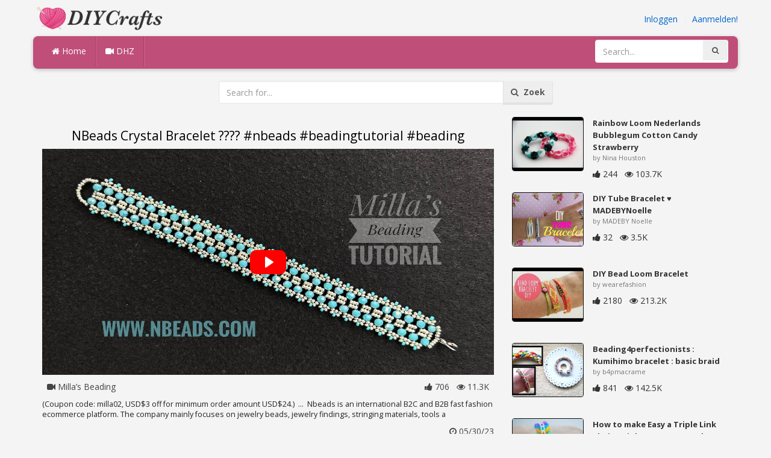

--- FILE ---
content_type: text/html; charset=utf-8
request_url: https://diycrafts.nl/diy/nbeads-crystal-bracelet-nbeads-beadingtutorial-beading/
body_size: 4075
content:
<!DOCTYPE html><html lang="en"><head><meta http-equiv="Content-Type" content="text/html; charset=utf-8" /><meta http-equiv="X-UA-Compatible" content="IE=edge"><meta name="viewport" content="width=device-width, initial-scale=1, maximum-scale=1, user-scalable=no"><title>NBeads Crystal Bracelet ???? #nbeads #beadingtutorial #beading</title><meta name="description" content="NBeads Crystal Bracelet ???? #nbeads #beadingtutorial #beading. (Coupon code: milla02, USD$3 off for minimum order amount USD$24.) ... Nbeads is an international B2C and B2B fast fashion ecommerce platform. The company mainly focuses on jewelry beads" /><meta name="keywords" content="NBeads,Crystal,Bracelet,????,#nbeads,#beadingtutorial,#beading,(Coupon,code:,milla02,USD$3,off,for,minimum,order,amount,USD$24.),..,Nbeads,is,an,international,B2C,and,B2B,fast,fashion,ecommerce,platform,The,company,mainly,focuses,on,jewelry,beads,jewelry" /><meta name="robots" content="noindex, nofollow"><meta name="googlebot" content="noindex">        <meta name="google-site-verification" content="eDzNjTnhdfYszrU7Pf_BUSDe9SrF6tJKApZzlE9hxMI" /><link href="https://diycrafts.nl/mob.png" rel="apple-touch-icon-precomposed" /><link href="https://diycrafts.nl/favicon.ico" rel="icon" /><link href="https://diycrafts.nl/icon.png" sizes="192x192" rel="icon" /><link rel="apple-touch-icon" href="https://diycrafts.nl/icon.png"><link rel="apple-touch-icon" sizes="76x76" href="https://diycrafts.nl/76x76.png"><link rel="apple-touch-icon" sizes="120x120" href="https://diycrafts.nl/120x120.png"><link rel="apple-touch-icon" sizes="152x152" href="https://diycrafts.nl/152x152.png"><link rel="dns-prefetch" href="https://fonts.googleapis.com"><link rel="dns-prefetch" href="https://maxcdn.bootstrapcdn.com"><link rel="dns-prefetch" href="https://cdn.diycrafts.nl/cores/87/tpl/web">		<link rel="stylesheet" type="text/css" href="https://cdn.diycrafts.nl/cores/87/tpl/web/css/bootstrap2.css"><link rel="stylesheet" type="text/css" href="https://cdn.diycrafts.nl/cores/87/tpl/web/css_min/diy_detail.min.css">		        <meta name="generator" content="WordPress"><meta property="og:locale" content="nl-NL"><meta property="og:type" content="article"><meta property="og:title" content="NBeads Crystal Bracelet ???? #nbeads #beadingtutorial #beading"><meta property="og:description" content="(Coupon code: milla02, USD$3 off for minimum order amount USD$24.) ... Nbeads is an international B2C and B2B fast fashion ecommerce platform. The company mainly focuses on jewelry beads, jewelry findings, stringing materials, tools a. Tutorial, Beads, Bracelet, Crystal, Tuto"><meta property="og:url" content="https://diycrafts.nl/diy/nbeads-crystal-bracelet-nbeads-beadingtutorial-beading/"><meta property="og:site_name" content="DIYCrafts.nl"><meta property="og:updated_time" content="2023-05-30T07:23:01+00:00"><meta property="og:image" content="https://cdn.diycrafts.nl/i/2/5/12/nbeads-crystal-bracelet-xTAL-o.jpg"><meta property="article:publisher" content="Milla’s Beading"><meta property="article:author" content="Milla’s Beading"><meta property="article:section" content="DIY, Crafts, Handmade"><meta property="article:published_time" content="2023-05-28T16:04:09+00:00"><meta property="article:modified_time" content="2023-05-30T07:23:01+00:00"><meta property="article:tag" content="Tutorial"><meta property="article:tag" content="Beads"><meta property="article:tag" content="Bracelet"><meta property="article:tag" content="Crystal"><meta property="article:tag" content="Tuto"><meta name="twitter:card" content="summary_large_image"><meta name="twitter:description" content="(Coupon code: milla02, USD$3 off for minimum order amount USD$24.) ... Nbeads is an international B2C and B2B fast fashion ecommerce platform. The company mainly focuses on jewelry beads, jewelry findings, stringing materials, tools a. Tutorial, Beads, Bracelet, Crystal, Tuto"><meta name="twitter:title" content="NBeads Crystal Bracelet ???? #nbeads #beadingtutorial #beading"><meta name="twitter:site" content="@MyCraftscom"><meta name="twitter:image" content="https://cdn.diycrafts.nl/i/2/5/12/nbeads-crystal-bracelet-xTAL-o.jpg"><meta name="twitter:creator" content="@MyCraftscom"></head><body role="document" >    
	<script>
		var config = {
			api_url: "https://admin.diycrafts.nl"
		};
	</script>
	<div class="header"><div class="container"><div class="row"><div class="col-md-6 col-sm-12 col-xs-12 header_left"><a href="https://diycrafts.nl" title="DIYCrafts.nl" class="shop_logo"><img src="https://cdn.diycrafts.nl/cores/87/tpl/market/img/diycrafts.png" height="44" alt="DIYCrafts.nl" title="DIYCrafts.nl" /></a></div><div class="col-md-6 col-sm-12 col-xs-12 header_right"><a href="https://admin.diycrafts.nl/login" class="js_registration mc_link" data-type="login">Inloggen</a>&nbsp; | &nbsp;<a href="https://admin.diycrafts.nl/create" class="js_registration mc_link" data-type="register">Aanmelden!</a></div></div></div></div><div class="container"><!-- Static navbar --><div class="row"><nav class="navbar mc_topmenu mc_btn_shadow hidden-xs"><div class="navbar-header"><button type="button" class="navbar-toggle collapsed" data-toggle="collapse" data-target="#navbar" aria-expanded="false" aria-controls="navbar"><span class="sr-only">Toggle navigation</span><span class="icon-bar"></span><span class="icon-bar"></span><span class="icon-bar"></span></button>          </div><div id="navbar" class="navbar-collapse collapse"><ul class="nav navbar-nav">              <li class="active"><a href="https://diycrafts.nl" style="border-left:none;"><i class="fa fa-home"></i> Home</a></li><li><a href="https://diycrafts.nl/diy"><i class="fa fa-video-camera"></i> DHZ</a></li><li style="border-left:1px solid #c76489;padding-bottom:15px;padding-top:15px;">&nbsp;</li></ul><ul class="nav navbar-nav navbar-right"><li><form class="navbar-form" role="search" action="https://diycrafts.nl"><input type="hidden" value="1" name="search"><div class="input-group"><input type="text" class="form-control" placeholder="Search..." name="q" value=""><div class="input-group-btn"><button class="btn btn-default" type="submit"><i class="fa fa-search"></i></button></div></div></form></li></ul></div><!--/.nav-collapse --><!--/.container-fluid --></nav></div></div> <!-- /container --><div class="container"><form target="_self" method="get" name="search_form">		<input name="search" type="hidden" value="1" /><div class="row"><div class="col-lg-3"></div><div class="col-lg-6"><div class="input-group"><input type="text" name="q" class="form-control" id="search_q" placeholder="Search for..." value=""><span class="input-group-btn"><button class="btn btn-default" type="submit" id="search_button"><i class="fa fa-search"></i>&nbsp; Zoek</button></span></div><!-- /input-group --></div><!-- /.col-lg-6 --><div class="col-lg-3"></div></div></form><!-- /.row --></div><br /><div class="container detail"><div class="row"><div class="col-md-8">						<div class="c"></div><center><h1>NBeads Crystal Bracelet ???? #nbeads #beadingtutorial #beading</h1></center><script>config.plyr_js = 'https://cdn.diycrafts.nl/cores/87/tpl/web/js/plyr.js';config.plyr_css = 'https://cdn.diycrafts.nl/cores/87/tpl/web/css/plyr.css';
				document.addEventListener('DOMContentLoaded', function() {
					init_player({
						id: '#js_video_player',video_poster: 'https://cdn.diycrafts.nl/i/2/5/12/nbeads-crystal-bracelet-xTAL-o.jpg',title: "NBeads Crystal Bracelet ???? #nbeads #beadingtutorial #beading",video_provider: 'youtube',video_id: 'VRIKtTw8JA0'
					});
				});
			</script>
			<div id="js_video_player" style="width:100%"><img src="https://cdn.diycrafts.nl/i/2/5/12/nbeads-crystal-bracelet-xTAL-o.jpg" alt="NBeads Crystal Bracelet ???? #nbeads #beadingtutorial #beading" class="img-responsive " id="detail_img" /></div><div class="c"></div><div class="row" style="margin-bottom:10px;margin-top:10px;"><div class="col-xs-6">&nbsp; <i class="fa fa-video-camera"></i> Milla’s Beading</div><div class="col-xs-6" style="text-align: right"><i class="fa fa-thumbs-up"></i> 706 &nbsp; <i class="fa fa-eye"></i> 11.3K &nbsp;</div></div><div class="c"></div><p>(Coupon code: milla02, USD$3 off for minimum order amount USD$24.)

&nbsp;...&nbsp;

Nbeads is an international B2C and B2B fast fashion ecommerce platform. The company mainly focuses on jewelry beads, jewelry findings, stringing materials, tools a</p><div style="float:right;"><i class="fa fa-clock-o" aria-hidden="true"></i> <time datetime="2023-05-30" itemprop="datePublished" pubdate="">05/30/23</time></div><div class="c"></div><font style="font-weight:bold">Tags:</font><br /><a class="btn btn-default btn-xs" title="Tutorial" href="https://diycrafts.nl/-tutorial">Tutorial</a> &nbsp;<a class="btn btn-default btn-xs" title="Beads" href="https://diycrafts.nl/-beads">Beads</a> &nbsp;<a class="btn btn-default btn-xs" title="Bracelet" href="https://diycrafts.nl/-bracelet">Bracelet</a> &nbsp;<a class="btn btn-default btn-xs" title="Crystal" href="https://diycrafts.nl/-crystal">Crystal</a> &nbsp;<a class="btn btn-default btn-xs" title="Tuto" href="https://diycrafts.nl/-tuto">Tuto</a> &nbsp;<br /><br /><br />									<div id="share_buttons" title="NBeads%20Crystal%20Bracelet%20%3F%3F%3F%3F%20%23nbeads%20%23beadingtutorial%20%23beading" url="https%3A%2F%2Fdiycrafts.nl%2Fdiy%2Fnbeads-crystal-bracelet-nbeads-beadingtutorial-beading%2F" media_url="https%3A%2F%2Fcdn.diycrafts.nl%2Fi%2F2%2F5%2F12%2Fnbeads-crystal-bracelet-xTAL-o.jpg" lang="nl" > </div><button type="button" style="float:right;" class="btn btn-default btn-xs js_report" data-item_id="5903978" data-source_id="1"><i class="fa fa-exclamation-triangle"></i>&nbsp;&nbsp;Report this item</button><div class="c"></div><div id="add_new_comment"><a href="https://admin.diycrafts.nl/profile/login">Inloggen</a> om een reactie achter te laten</div></div><div class="col-md-4"><div class="row nextmedia">

		 	<a href="https://diycrafts.nl/diy/rainbow-loom-nederlands-bubblegum-cotton-candy-strawberry-power-bracelet/" title="Rainbow Loom Nederlands Bubblegum Cotton Candy Strawberry Power Bracelet">
		
	
			<div class="col-xs-12 col-sm-12 col-md-12" style="color: #333;">


									<img src="https://cdn.diycrafts.nl/i/1/3/32/rainbow-loom-nederlands-bubblegum-cYGS-m.jpg" alt="Rainbow Loom Nederlands Bubblegum Cotton Candy Strawberry Power Bracelet" style="height:90px;float: left; margin: 0px 15px 15px 0px;border-radius:4px;border:1px solid #111 ;" data-pin-nopin="true" />
								
				
				<a href="https://diycrafts.nl/diy/rainbow-loom-nederlands-bubblegum-cotton-candy-strawberry-power-bracelet/" style="color: #333;
    font-size: 13px;
    font-weight: bold;line-height: 1.2;
    margin-bottom: 2px;
    max-height: 2.4em;
    overflow: hidden;height: 1.4em;
    line-height: 1.4em;
    " title="Rainbow Loom Nederlands Bubblegum Cotton Candy Strawberry Power Bracelet">Rainbow Loom Nederlands Bubblegum Cotton Candy Strawberry</a>
				<p style=" color: #777;
    font-size: 11px;">by Nina Houston</p>
    
    <i class="fa fa-thumbs-up"></i> 244 &nbsp; <i class="fa fa-eye"></i> 103.7K
			</div>
			<div class="c"></div>
   <br /><div class="c"></div>
    
    </a>
		 	<a href="https://diycrafts.nl/diy/diy-tube-bracelet-madebynoelle/" title="DIY Tube Bracelet ♥ MADEBYNoelle">
		
	
			<div class="col-xs-12 col-sm-12 col-md-12" style="color: #333;">


									<img src="https://cdn.diycrafts.nl/i/1/3/73/diy-tube-bracelet-d4B9-m.jpg" alt="DIY Tube Bracelet ♥ MADEBYNoelle" style="height:90px;float: left; margin: 0px 15px 15px 0px;border-radius:4px;border:1px solid #111 ;" data-pin-nopin="true" />
								
				
				<a href="https://diycrafts.nl/diy/diy-tube-bracelet-madebynoelle/" style="color: #333;
    font-size: 13px;
    font-weight: bold;line-height: 1.2;
    margin-bottom: 2px;
    max-height: 2.4em;
    overflow: hidden;height: 1.4em;
    line-height: 1.4em;
    " title="DIY Tube Bracelet ♥ MADEBYNoelle">DIY Tube Bracelet ♥ MADEBYNoelle</a>
				<p style=" color: #777;
    font-size: 11px;">by MADEBY Noelle</p>
    
    <i class="fa fa-thumbs-up"></i> 32 &nbsp; <i class="fa fa-eye"></i> 3.5K
			</div>
			<div class="c"></div>
   <br /><div class="c"></div>
    
    </a>
		 	<a href="https://diycrafts.nl/diy/diy-bead-loom-bracelet/" title="DIY Bead Loom Bracelet">
		
	
			<div class="col-xs-12 col-sm-12 col-md-12" style="color: #333;">


									<img src="https://cdn.diycrafts.nl/i/1/2/48/diy-bead-loom-bracelet-bTVB-m.jpg" alt="DIY Bead Loom Bracelet" style="height:90px;float: left; margin: 0px 15px 15px 0px;border-radius:4px;border:1px solid #111 ;" data-pin-nopin="true" />
								
				
				<a href="https://diycrafts.nl/diy/diy-bead-loom-bracelet/" style="color: #333;
    font-size: 13px;
    font-weight: bold;line-height: 1.2;
    margin-bottom: 2px;
    max-height: 2.4em;
    overflow: hidden;height: 1.4em;
    line-height: 1.4em;
    " title="DIY Bead Loom Bracelet">DIY Bead Loom Bracelet</a>
				<p style=" color: #777;
    font-size: 11px;">by wearefashion</p>
    
    <i class="fa fa-thumbs-up"></i> 2180 &nbsp; <i class="fa fa-eye"></i> 213.2K
			</div>
			<div class="c"></div>
   <br /><div class="c"></div>
    
    </a>
		 	<a href="https://diycrafts.nl/diy/beading4perfectionists-kumihimo-bracelet-basic-braid-beginners-tutorial/" title="Beading4perfectionists : Kumihimo bracelet : basic braid beginners tutorial">
		
	
			<div class="col-xs-12 col-sm-12 col-md-12" style="color: #333;">


									<img src="https://cdn.diycrafts.nl/i/1/2/47/beading4perfectionists-kumihimo-bTrs-m.jpg" alt="Beading4perfectionists : Kumihimo bracelet : basic braid beginners tutorial" style="height:90px;float: left; margin: 0px 15px 15px 0px;border-radius:4px;border:1px solid #111 ;" data-pin-nopin="true" />
								
				
				<a href="https://diycrafts.nl/diy/beading4perfectionists-kumihimo-bracelet-basic-braid-beginners-tutorial/" style="color: #333;
    font-size: 13px;
    font-weight: bold;line-height: 1.2;
    margin-bottom: 2px;
    max-height: 2.4em;
    overflow: hidden;height: 1.4em;
    line-height: 1.4em;
    " title="Beading4perfectionists : Kumihimo bracelet : basic braid beginners tutorial">Beading4perfectionists : Kumihimo bracelet : basic braid</a>
				<p style=" color: #777;
    font-size: 11px;">by b4pmacrame</p>
    
    <i class="fa fa-thumbs-up"></i> 841 &nbsp; <i class="fa fa-eye"></i> 142.5K
			</div>
			<div class="c"></div>
   <br /><div class="c"></div>
    
    </a>
		 	<a href="https://diycrafts.nl/diy/how-to-make-easy-a-triple-link-chain-rainbow-loom-bracelet-without-loom-with-2-pencils-diy/" title="How to make Easy a Triple Link Chain Rainbow Loom Bracelet without Loom with 2 Pencils DIY">
		
	
			<div class="col-xs-12 col-sm-12 col-md-12" style="color: #333;">


									<img src="https://cdn.diycrafts.nl/i/1/3/41/how-to-make-easy-a-triple-link-dfbs-m.jpg" alt="How to make Easy a Triple Link Chain Rainbow Loom Bracelet without Loom with 2 Pencils DIY" style="height:90px;float: left; margin: 0px 15px 15px 0px;border-radius:4px;border:1px solid #111 ;" data-pin-nopin="true" />
								
				
				<a href="https://diycrafts.nl/diy/how-to-make-easy-a-triple-link-chain-rainbow-loom-bracelet-without-loom-with-2-pencils-diy/" style="color: #333;
    font-size: 13px;
    font-weight: bold;line-height: 1.2;
    margin-bottom: 2px;
    max-height: 2.4em;
    overflow: hidden;height: 1.4em;
    line-height: 1.4em;
    " title="How to make Easy a Triple Link Chain Rainbow Loom Bracelet without Loom with 2 Pencils DIY">How to make Easy a Triple Link Chain Rainbow Loom Bracelet</a>
				<p style=" color: #777;
    font-size: 11px;">by Teen Life&#039;s Beautiful</p>
    
    <i class="fa fa-thumbs-up"></i> 78 &nbsp; <i class="fa fa-eye"></i> 16.7K
			</div>
			<div class="c"></div>
   <br /><div class="c"></div>
    
    </a>
		 	<a href="https://diycrafts.nl/diy/rainbow-loom-double-braid-bracelet-armband-loom-bands/" title="Rainbow Loom Double Braid Bracelet - Armband - Loom bands">
		
	
			<div class="col-xs-12 col-sm-12 col-md-12" style="color: #333;">


									<img src="https://cdn.diycrafts.nl/i/1/3/22/rainbow-loom-double-braid-cRnR-m.jpg" alt="Rainbow Loom Double Braid Bracelet - Armband - Loom bands" style="height:90px;float: left; margin: 0px 15px 15px 0px;border-radius:4px;border:1px solid #111 ;" data-pin-nopin="true" />
								
				
				<a href="https://diycrafts.nl/diy/rainbow-loom-double-braid-bracelet-armband-loom-bands/" style="color: #333;
    font-size: 13px;
    font-weight: bold;line-height: 1.2;
    margin-bottom: 2px;
    max-height: 2.4em;
    overflow: hidden;height: 1.4em;
    line-height: 1.4em;
    " title="Rainbow Loom Double Braid Bracelet - Armband - Loom bands">Rainbow Loom Double Braid Bracelet - Armband - Loom bands</a>
				<p style=" color: #777;
    font-size: 11px;">by Nina Houston</p>
    
    <i class="fa fa-thumbs-up"></i> 5055 &nbsp; <i class="fa fa-eye"></i> 3.05M
			</div>
			<div class="c"></div>
   <br /><div class="c"></div>
    
    </a>
		 	<a href="https://diycrafts.nl/diy/rainbow-loom-nederlands-babyflower-bracelet-original-design/" title="Rainbow Loom Nederlands, Babyflower bracelet (original design)">
		
	
			<div class="col-xs-12 col-sm-12 col-md-12" style="color: #333;">


									<img src="https://cdn.diycrafts.nl/i/1/2/57/rainbow-loom-nederlands-ca1k-m.jpg" alt="Rainbow Loom Nederlands, Babyflower bracelet (original design)" style="height:90px;float: left; margin: 0px 15px 15px 0px;border-radius:4px;border:1px solid #111 ;" data-pin-nopin="true" />
								
				
				<a href="https://diycrafts.nl/diy/rainbow-loom-nederlands-babyflower-bracelet-original-design/" style="color: #333;
    font-size: 13px;
    font-weight: bold;line-height: 1.2;
    margin-bottom: 2px;
    max-height: 2.4em;
    overflow: hidden;height: 1.4em;
    line-height: 1.4em;
    " title="Rainbow Loom Nederlands, Babyflower bracelet (original design)">Rainbow Loom Nederlands, Babyflower bracelet (original</a>
				<p style=" color: #777;
    font-size: 11px;">by Eveline Maureen</p>
    
    <i class="fa fa-thumbs-up"></i> 907 &nbsp; <i class="fa fa-eye"></i> 234.6K
			</div>
			<div class="c"></div>
   <br /><div class="c"></div>
    
    </a>
	
</div>
</div></div></div>
<div class="container footer"><div class="row"><div class="col-sm-8" style="text-align:left;"> DIYCrafts.nl v2.1 - All images & DIY © their respective owners - <a href="https://diycrafts.nl/legal/privacy">Privacy</a> - <a href="https://diycrafts.nl/legal/terms">Terms of Use</a> - <a href="https://admin.diycrafts.nl/contact" style="font-weight:bold;">Contact support</a><br /></div></div><script id="js_tpl_modal" type="text/html"><div class="js_popup_header"><div class="popup_swipe_down"><div class="swipe_down_over"></div></div><div class="md_popup_header js_header_btn"></div></div><!--by default display is flex, but we can add class "display_block"--><div class="js_md_popup_body md_popup_body display_block"><%=content%></div><div class="md_popup_buttons js_footer_btn"></div></script>	<script type="text/javascript" src="https://cdn.diycrafts.nl/cores/87/tpl/web/js/jquery-1.11.3.min.js"></script><script type="text/javascript" src="https://cdn.diycrafts.nl/cores/87/tpl/web/js/bootstrap.min.js"></script><script type="text/javascript" src="https://cdn.diycrafts.nl/cores/87/tpl/web/js_min/diy_detail.min.js"></script><link rel="stylesheet" href="https://maxcdn.bootstrapcdn.com/font-awesome/4.5.0/css/font-awesome.min.css"><script defer src="https://static.cloudflareinsights.com/beacon.min.js/vcd15cbe7772f49c399c6a5babf22c1241717689176015" integrity="sha512-ZpsOmlRQV6y907TI0dKBHq9Md29nnaEIPlkf84rnaERnq6zvWvPUqr2ft8M1aS28oN72PdrCzSjY4U6VaAw1EQ==" data-cf-beacon='{"version":"2024.11.0","token":"30e01641c27243b2a55d36a3f460e1bc","r":1,"server_timing":{"name":{"cfCacheStatus":true,"cfEdge":true,"cfExtPri":true,"cfL4":true,"cfOrigin":true,"cfSpeedBrain":true},"location_startswith":null}}' crossorigin="anonymous"></script>
</body></html>